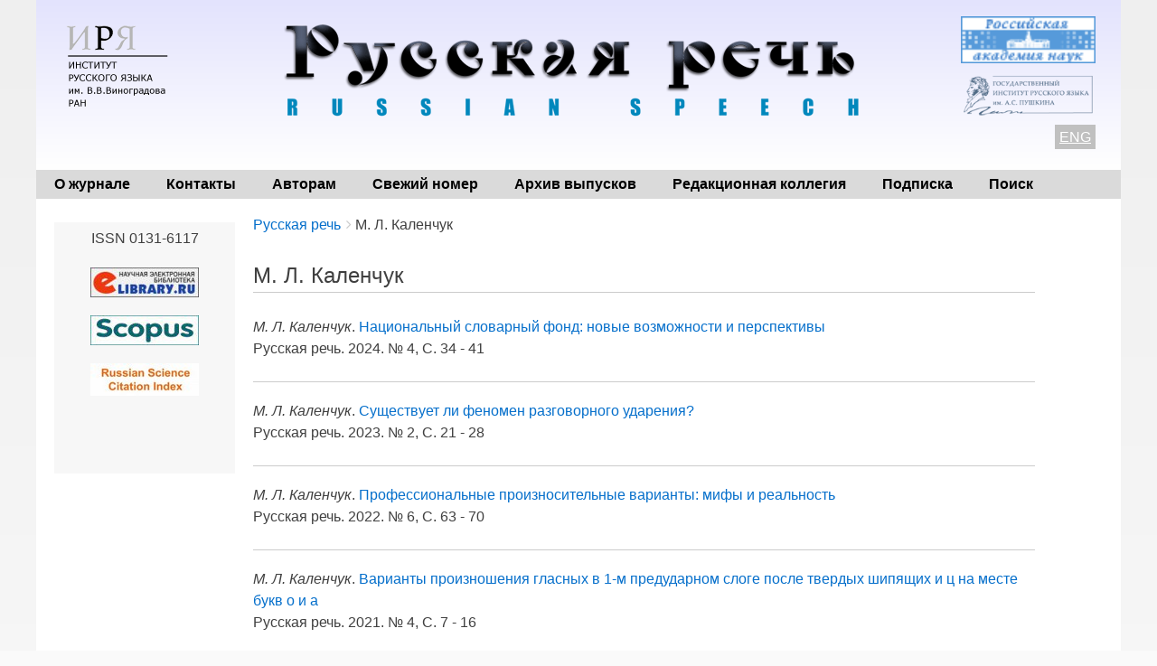

--- FILE ---
content_type: text/html; charset=UTF-8
request_url: https://russkayarech.ru/ru/authors/990
body_size: 6822
content:
<!DOCTYPE html>
<html lang="ru" dir="ltr" class="no-js adaptivetheme">
  <head>
    <link href="https://russkayarech.ru/themes/pixture_reloaded/images/touch-icons/Icon-60.png" rel="apple-touch-icon" sizes="60x60" /><link href="https://russkayarech.ru/themes/pixture_reloaded/images/touch-icons/Icon-76.png" rel="apple-touch-icon" sizes="76x76" /><link href="https://russkayarech.ru/themes/pixture_reloaded/images/touch-icons/Icon-60-2x.png" rel="apple-touch-icon" sizes="120x120" /><link href="https://russkayarech.ru/themes/pixture_reloaded/images/touch-icons/Icon-76-2x.png" rel="apple-touch-icon" sizes="152x152" />
    <meta charset="utf-8" />
<meta name="Generator" content="Drupal 9 (https://www.drupal.org)" />
<meta name="MobileOptimized" content="width" />
<meta name="HandheldFriendly" content="true" />
<meta name="viewport" content="width=device-width, initial-scale=1.0" />
<link rel="icon" href="/sites/default/files/favicon.ico" type="image/vnd.microsoft.icon" />
<link rel="alternate" hreflang="ru" href="https://russkayarech.ru/ru/authors/990" />
<link rel="alternate" hreflang="en" href="https://russkayarech.ru/en/authors/990" />

    <link rel="dns-prefetch" href="//cdnjs.cloudflare.com"><title>М. Л. Каленчук | Русская речь</title>
    <link rel="stylesheet" media="all" href="/sites/default/files/css/css_e8bgWqp1PFwgJdLSc8GCCp1ItI_Xp_I_8t_Y774VwzE.css" />
<link rel="stylesheet" media="all" href="/sites/default/files/css/css_gP0x8JDyn4nUeGR_206GUcvMhELyfwJUcUy1rrg0ULI.css" />

    <script src="/core/assets/vendor/modernizr/modernizr.min.js?v=3.11.7"></script>
<script src="/core/misc/modernizr-additional-tests.js?v=3.11.7"></script>

  </head><body  class="layout-type--flex-builder user-logged-out path-not-frontpage path-taxonomy path-ru-authors-990 theme-name--pixture-reloaded">
        <a href="#block-pixture-reloaded-content" class="visually-hidden focusable skip-link">Перейти к основному содержанию</a>
    
      <div class="dialog-off-canvas-main-canvas" data-off-canvas-main-canvas>
    
<div class="page js-layout">
  <div data-at-row="header" class="l-header l-row">
  
  <header class="l-pr page__row pr-header" role="banner" id="masthead">
    <div class="l-rw regions container pr-header__rw arc--1 hr--1" data-at-regions="">
      <div  data-at-region="1" class="l-r region pr-header__header-first" id="rid-header-first"><div id="block-headerblock" class="l-bl block block-config-provider--block-content block-plugin-id--block-content-6d052dc3-6fb4-4e00-a32c-4f761402f31e block--type-basic block--view-mode-full">
  <div class="block__inner">

    <div class="block__content"><div class="clearfix text-formatted field field-block-content--body field-formatter-text-default field-name-body field-type-text-with-summary field-label-hidden has-single"><div class="field__items"><div class="field__item"><style>
.htab {
border: none;
}
.htab td {
border: none;
}
.htab tr {
border: none;
}
.htab tr:hover {
background-color: inherit;
}
</style>
<table style="width: 100%; margin-bottom: 0;" class="htab">
<tr>
<td style="width: 150px; vertical-align: top;">
<a href="http://ruslang.ru"><img src='/images/logo2.png' align="left" style="margin-top: 5px;"></a>
</td>
<td style="text-align: center;  vertical-align: top; padding-bottom: 0px;">
<a href="/"><img src='/images/topsite2.png' ></a>
</td>
<td style="color: black; width: 165px; text-align: right;  vertical-align: top;">
<div align="center" style="margin-bottom: 10px;"><a href="http://www.ras.ru/index.aspx"><img alt="Российская академия наук" border="0" src="/images/ban2.gif" width="150" /></a></div>

<div align="center" style="margin-bottom: 10px;"><a href="https://www.pushkin.institute/"><img alt="Государственный институт русского языка им. А.С. Пушкина" border="0" src="/images/pushkin.png" width="150" /></a></div>
<span style="background-color: silver; color: white; padding: 5px;"><u><a href="/en/authors/990">ENG</a></u></span>
</td>
</tr>
</table>
</div></div>
</div>
</div></div>
</div>
</div>
    </div>
  </header>
  
</div>
<div data-at-row="navbar" class="l-navbar l-row">
  
  <div class="l-pr page__row pr-navbar" id="navbar">
    <div class="l-rw regions container pr-navbar__rw arc--1 hr--1" data-at-regions="">
      <div  data-at-region="1" class="l-r region pr-navbar__navbar" id="rid-navbar"><svg style="display:none;">
    <symbol id="rm-toggle__icon--open" viewBox="0 0 1792 1792" preserveAspectRatio="xMinYMid meet">
    <path class="rm-toggle__icon__path" d="M1664 1344v128q0 26-19 45t-45 19h-1408q-26 0-45-19t-19-45v-128q0-26 19-45t45-19h1408q26 0 45 19t19 45zm0-512v128q0 26-19 45t-45 19h-1408q-26 0-45-19t-19-45v-128q0-26 19-45t45-19h1408q26 0 45 19t19 45zm0-512v128q0 26-19 45t-45 19h-1408q-26 0-45-19t-19-45v-128q0-26 19-45t45-19h1408q26 0 45 19t19 45z"/>
  </symbol>
    <symbol id="rm-toggle__icon--close" viewBox="0 0 1792 1792" preserveAspectRatio="xMinYMid meet">
    <path class="rm-toggle__icon__path" d="M1490 1322q0 40-28 68l-136 136q-28 28-68 28t-68-28l-294-294-294 294q-28 28-68 28t-68-28l-136-136q-28-28-28-68t28-68l294-294-294-294q-28-28-28-68t28-68l136-136q28-28 68-28t68 28l294 294 294-294q28-28 68-28t68 28l136 136q28 28 28 68t-28 68l-294 294 294 294q28 28 28 68z"/>
  </symbol>
</svg>
<nav aria-labelledby="block-pixture-reloaded-main-menu-menu" id="block-pixture-reloaded-main-menu" class="l-bl rm-block rm-config-provider--system rm-plugin-id--system-menu-block-main js-hide">
  <div class="rm-block__inner">
    <div class="rm-toggle">
      <button class="rm-toggle__link un-button" role='button' aria-expanded="false">
                <svg class="rm-toggle__icon">
          <use id="rm-toggle__icon--use" xlink:href="#rm-toggle__icon--open"></use>
        </svg>
                <span class="rm-toggle__label" id="block-pixture-reloaded-main-menu-menu">Главное меню</span>
      </button>
    </div><div class="rm-block__content" id="rm-content">
        <span id="rm-accordion-trigger" class="hidden">
            <button class="rm-accordion-trigger un-button" role='button' aria-expanded="false">
              <svg class="rm-accordion-trigger__icon" viewBox="0 0 1792 1792" preserveAspectRatio="xMinYMid meet"><path d="M1600 736v192q0 40-28 68t-68 28h-416v416q0 40-28 68t-68 28h-192q-40 0-68-28t-28-68v-416h-416q-40 0-68-28t-28-68v-192q0-40 28-68t68-28h416v-416q0-40 28-68t68-28h192q40 0 68 28t28 68v416h416q40 0 68 28t28 68z"/></svg>
                            <span class="visually-hidden">Toggle sub-menu</span>
            </button>
          </span>
    <ul class="menu odd menu-level-1 menu-name--main">      
                          
      
            <li class="menu__item menu__item-title--о-журнале" id="menu-name--main__-">

        <span class="menu__link--wrapper">
          <a href="/ru/about" class="menu__link" data-drupal-link-system-path="node/1">О журнале</a>
        </span>

        
      </li>      
                          
      
            <li class="menu__item menu__item-title--контакты" id="menu-name--main__">

        <span class="menu__link--wrapper">
          <a href="/ru/contacts" class="menu__link" data-drupal-link-system-path="node/6">Контакты</a>
        </span>

        
      </li>      
                          
      
            <li class="menu__item menu__item-title--авторам" id="menu-name--main__">

        <span class="menu__link--wrapper">
          <a href="/ru/author_guidelines" class="menu__link" data-drupal-link-system-path="node/3">Авторам</a>
        </span>

        
      </li>      
                          
      
            <li class="menu__item menu__item-title--свежий-номер" id="menu-name--main__-">

        <span class="menu__link--wrapper">
          <a href="/ru/archive/2025-6" class="menu__link" data-drupal-link-system-path="node/8429">Свежий номер</a>
        </span>

        
      </li>      
                          
      
            <li class="menu__item menu__item-title--архив-выпусков" id="menu-name--main__-">

        <span class="menu__link--wrapper">
          <a href="/ru/archive" class="menu__link" data-drupal-link-system-path="node/20">Архив выпусков</a>
        </span>

        
      </li>      
                          
      
            <li class="menu__item menu__item-title--редакционная-коллегия" id="menu-name--main__-">

        <span class="menu__link--wrapper">
          <a href="/ru/editorial_information" class="menu__link" data-drupal-link-system-path="node/2">Редакционная коллегия</a>
        </span>

        
      </li>      
                          
      
            <li class="menu__item menu__item-title--подписка" id="menu-name--main__">

        <span class="menu__link--wrapper">
          <a href="/ru/subscriptions" class="menu__link" data-drupal-link-system-path="node/30">Подписка</a>
        </span>

        
      </li>      
                          
      
            <li class="menu__item menu__item-title--поиск" id="menu-name--main__">

        <span class="menu__link--wrapper">
          <a href="/ru/search-article" class="menu__link" data-drupal-link-system-path="search-article">Поиск</a>
        </span>

        
      </li></ul>
  

</div></div>
</nav>
</div>
    </div>
  </div>
  
</div>
<div data-at-row="highlighted" class="l-highlighted l-row">
  
  <div class="l-pr page__row pr-highlighted" id="highlighted">
    <div class="l-rw regions container pr-highlighted__rw arc--1 hr--1" data-at-regions="">
      <div  data-at-region="1" class="l-r region pr-highlighted__highlighted" id="rid-highlighted"><div class="l-bl block--messages" id="system-messages-block" data-drupal-messages><div data-drupal-messages-fallback class="hidden"></div></div></div>
    </div>
  </div>
  
</div>
<div data-at-row="main" class="l-main l-row">
  
  <div class="l-pr page__row pr-main regions-multiple" id="main-content">
    <div class="l-rw regions container pr-main__rw arc--2 hr--1-2" data-at-regions="">
      <div  data-at-region="1" data-at-block-count="5" class="l-r region pr-main__content" id="rid-content"><div role="navigation" aria-labelledby="block-breadcrumbs-menu" id="block-breadcrumbs" class="l-bl block block-breadcrumbs block-config-provider--system block-plugin-id--system-breadcrumb-block">
  <div class="block__inner">

    
    <h2 class="visually-hidden block__title block-breadcrumbs__title" id="block-breadcrumbs-menu"><span>Breadcrumbs</span></h2>
    
      <div class="breadcrumb">
    <nav class="is-responsive is-horizontal" data-at-responsive-list>
      <div class="is-responsive__list">
        <h3 class="visually-hidden breadcrumb__title">You are here:</h3>
        <ol class="breadcrumb__list"><li class="breadcrumb__list-item is-responsive__item"><a href="/ru" class="breadcrumb__link">Русская речь</a></li><li class="breadcrumb__list-item is-responsive__item"><span class="breadcrumb__link">М. Л. Каленчук</span></li></ol>
      </div>
    </nav>
  </div></div>
</div>
<div id="block-pixture-reloaded-page-title" class="l-bl block block-config-provider--core block-plugin-id--page-title-block">
  <div class="block__inner">

    <div class="block__content">
  <h1 class="page__title">М. Л. Каленчук</h1>

</div></div>
</div>
<main id="block-pixture-reloaded-content" class="l-bl block block-main-content" role="main">
  
  <div class="views-element-container element-container-wrapper"><div class="view view-taxonomy-term view-id-taxonomy_term view-display-id-page_1 js-view-dom-id-4211d48d82f03f5dbebda1fc8a116707d65d3fbc1bd23afa5d4f9e9df8ee85fe">
  
    
      <div class="view-header">
        <section id="taxonomy-term-990" class="taxonomy-term taxonomy-term--view-mode-full vocabulary-avtory">

  
    

    
</section>

    </div>
      
      <div class="view-content view-rows">
          <div class="views-row">
    <span class="views-field views-field-title"><span class="field-content"><em>М. Л. Каленчук</em>. <a href="/ru/archive/2024-4/34-41" hreflang="ru">Национальный словарный фонд: новые возможности и перспективы</a></span></span><div class="views-field views-field-field-kon-stranica"><div class="field-content">Русская речь. 2024. № 4, С. 34 - 41
<br><br><hr></div></div>
  </div>
    <div class="views-row">
    <span class="views-field views-field-title"><span class="field-content"><em>М. Л. Каленчук</em>. <a href="/ru/archive/2023-2/21-28" hreflang="ru">Существует ли феномен разговорного ударения?</a></span></span><div class="views-field views-field-field-kon-stranica"><div class="field-content">Русская речь. 2023. № 2, С. 21 - 28
<br><br><hr></div></div>
  </div>
    <div class="views-row">
    <span class="views-field views-field-title"><span class="field-content"><em>М. Л. Каленчук</em>. <a href="/ru/archive/2022-6/63-70" hreflang="ru">Профессиональные произносительные варианты: мифы и реальность</a></span></span><div class="views-field views-field-field-kon-stranica"><div class="field-content">Русская речь. 2022. № 6, С. 63 - 70
<br><br><hr></div></div>
  </div>
    <div class="views-row">
    <span class="views-field views-field-title"><span class="field-content"><em>М. Л. Каленчук</em>. <a href="/ru/archive/2021-4/7-16" hreflang="ru">Варианты произношения гласных в 1-м предударном слоге после твердых шипящих и ц на месте букв о и а</a></span></span><div class="views-field views-field-field-kon-stranica"><div class="field-content">Русская речь. 2021. № 4, С. 7 - 16
<br><br><hr></div></div>
  </div>
    <div class="views-row">
    <span class="views-field views-field-title"><span class="field-content"><em>М. Л. Каленчук</em>. <a href="/ru/archive/2020-5/48-54" hreflang="ru">Орфоэпия и письмо</a></span></span><div class="views-field views-field-field-kon-stranica"><div class="field-content">Русская речь. 2020. № 5, С. 48 - 54
<br><br><hr></div></div>
  </div>
    <div class="views-row">
    <span class="views-field views-field-title"><span class="field-content"><em>М. Л. Каленчук</em>. <a href="/ru/archive/2019-1/116-120" hreflang="ru">К выходу курса лекций М. В. Панова «Язык русской поэзии XVIII–XX веков»</a></span></span><div class="views-field views-field-field-kon-stranica"><div class="field-content">Русская речь. 2019. № 1, С. 116 - 120
<br><br><hr></div></div>
  </div>

    </div>
  
      
          </div>
</div>

  
</main>
</div><div  data-at-region="2" class="l-r region pr-main__sidebar-first" id="rid-sidebar-first"><div id="block-rightblock" class="l-bl block block-config-provider--block-content block-plugin-id--block-content-bb98839d-50cc-4c7a-b060-86bc76a18853 block--type-basic block--view-mode-full">
  <div class="block__inner">

    <div class="block__content"><div class="clearfix text-formatted field field-block-content--body field-formatter-text-default field-name-body field-type-text-with-summary field-label-hidden has-single"><div class="field__items"><div class="field__item"><p class="text-align-center">ISSN 0131-6117</p>

<p class="text-align-center"><a href="https://elibrary.ru/title_about.asp?id=8204"><img class="ban" src="/images/elib.jpg" /></a></p>

<p class="text-align-center"><a href="https://www.scopus.com/sourceid/21101047446"><img class="ban" src="/images/scopus.jpg" /></a></p>

<p class="text-align-center"><a href="http://wokinfo.com/products_tools/multidisciplinary/rsci/"><img class="ban" src="/images/rsci.jpg" /></a></p>

<p class="text-align-center">
<!-- Yandex.Metrika counter -->
<script type="text/javascript" >
   (function(m,e,t,r,i,k,a){m[i]=m[i]||function(){(m[i].a=m[i].a||[]).push(arguments)};
   m[i].l=1*new Date();
   for (var j = 0; j < document.scripts.length; j++) {if (document.scripts[j].src === r) { return; }}
   k=e.createElement(t),a=e.getElementsByTagName(t)[0],k.async=1,k.src=r,a.parentNode.insertBefore(k,a)})
   (window, document, "script", "https://mc.yandex.ru/metrika/tag.js", "ym");

   ym(91675675, "init", {
        clickmap:true,
        trackLinks:true,
        accurateTrackBounce:true
   });
</script>
<noscript><div><img src="https://mc.yandex.ru/watch/91675675" style="position:absolute; left:-9999px;" alt="" /></div></noscript>
<!-- /Yandex.Metrika counter -->

</p>

<p>&nbsp;</p>
</div></div>
</div>
</div></div>
</div>
</div>
    </div>
  </div>
  
</div>
<div data-at-row="footer" class="l-footer l-row">
  
  <footer class="l-pr page__row pr-footer" role="contentinfo" id="footer">
    <div class="l-rw regions container pr-footer__rw arc--1 hr--1" data-at-regions="">
      <div  data-at-region="1" class="l-r region pr-footer__footer" id="rid-footer"><div id="block-bottomblock" class="l-bl block block-config-provider--block-content block-plugin-id--block-content-152fa60b-5481-4af4-ac02-a8be7f33752e block--type-basic block--view-mode-full">
  <div class="block__inner">

    <div class="block__content"><div class="clearfix text-formatted field field-block-content--body field-formatter-text-default field-name-body field-type-text-with-summary field-label-hidden has-single"><div class="field__items"><div class="field__item"><div style="color: black; padding: 0px 20px 0px 0px; float: left;"><b>© 2020 «Русская речь»</b><br /><em>Адрес редакции: 119019, Москва, ул. Волхонка, 18/2, Институт русского языка им. В.В. Виноградова РАН</em><br /><em>Телефон: (+7 495) </em> 695-26-60 (секретарь)<br /><em>Электронная почта: </em><a href="mailto:rus-rech@mail.ru">rus-rech@mail.ru</a></div>

<div align="right" style="color: navy; padding: 20px; font-size: 14px; font-weight: bold;"><a href="/ru/user"><u>Вход на сайт</u></a></div>
</div></div>
</div>
</div></div>
</div>
</div>
    </div>
  </footer>
  
</div>

  <div data-at-row="attribution" class="l-attribution l-row"><div class="l-pr attribution"><div class="l-rw"><a href="//drupal.org/project/at_theme" class="attribution__link" target="_blank">Design by Adaptive Theme</a></div></div></div>
</div>

  </div>

    
    <script type="application/json" data-drupal-selector="drupal-settings-json">{"path":{"baseUrl":"\/","scriptPath":null,"pathPrefix":"ru\/","currentPath":"taxonomy\/term\/990","currentPathIsAdmin":false,"isFront":false,"currentLanguage":"ru"},"pluralDelimiter":"\u0003","suppressDeprecationErrors":true,"ajaxPageState":{"theme":"pixture_reloaded","libraries":"at_core\/at.accordion,at_core\/at.breakpoints,at_core\/at.responsivelists,at_core\/at.responsivemenus,at_core\/at.settings,back_to_top\/back_to_top_icon,back_to_top\/back_to_top_js,ckeditor_accordion\/accordion.frontend,pixture_reloaded\/base,pixture_reloaded\/ckeditor,pixture_reloaded\/color,pixture_reloaded\/comment,pixture_reloaded\/contact,pixture_reloaded\/custom_css,pixture_reloaded\/custom_css_file,pixture_reloaded\/fontfaceobserver,pixture_reloaded\/fonts,pixture_reloaded\/image_styles,pixture_reloaded\/jquery_ui,pixture_reloaded\/language,pixture_reloaded\/pixture_reloaded.layout.page,pixture_reloaded\/responsive_menus,pixture_reloaded\/responsive_menus_accordion,pixture_reloaded\/responsive_menus_dropmenu,pixture_reloaded\/responsive_menus_slidedown,pixture_reloaded\/responsive_tables,pixture_reloaded\/search,pixture_reloaded\/taxonomy,system\/base,views\/views.module"},"back_to_top":{"back_to_top_button_trigger":100,"back_to_top_prevent_on_mobile":true,"back_to_top_prevent_in_admin":false,"back_to_top_button_type":"image","back_to_top_button_text":"Back to top"},"ckeditorAccordion":{"accordionStyle":{"collapseAll":1,"keepRowsOpen":null,"animateAccordionOpenAndClose":1,"openTabsWithHash":1}},"pixture_reloaded":{"at_responsivemenus":{"bp":"all and (min-width: 60.0625em)","default":"ms-slidedown","responsive":"ms-dropmenu","acd":{"acd_load":true,"acd_default":true,"acd_responsive":false,"acd_both":false}},"at_breakpoints":{"at_core_simple_wide":{"breakpoint":"wide","mediaquery":"all and (min-width: 60.0625em)"},"at_core_simple_tablet-isolate":{"breakpoint":"tablet-isolate","mediaquery":"all and (min-width: 45.0625em) and (max-width: 60em)"},"at_core_simple_mobile":{"breakpoint":"mobile","mediaquery":"all and (max-width: 45em)"}}},"user":{"uid":0,"permissionsHash":"917dc72a5b595cabbf8bec342db5d601f89fc3273446e99a43ced5687b17cbb3"}}</script>
<script src="/sites/default/files/js/js_QA1obIQ_InIlB0s_S7BZMoCogFAOn8QkHJy1qGvUhSc.js"></script>
<script src="/modules/contrib/ckeditor_accordion/js/accordion.frontend.js?t8srkr"></script>
<script src="https://cdnjs.cloudflare.com/ajax/libs/fontfaceobserver/2.1.0/fontfaceobserver.js"></script>
<script src="/sites/default/files/js/js_3qsBwlBT4S5s_g2k1F2J_gUJoq40PwPMG3AS2n2kTcM.js"></script>
<script src="https://cdnjs.cloudflare.com/ajax/libs/enquire.js/2.1.6/enquire.min.js"></script>
<script src="/sites/default/files/js/js_zt-OUkWDXc6NIPvhqxbVcFB_ML6r4zHrUyJt2L2U02M.js"></script>

  </body>
</html>
